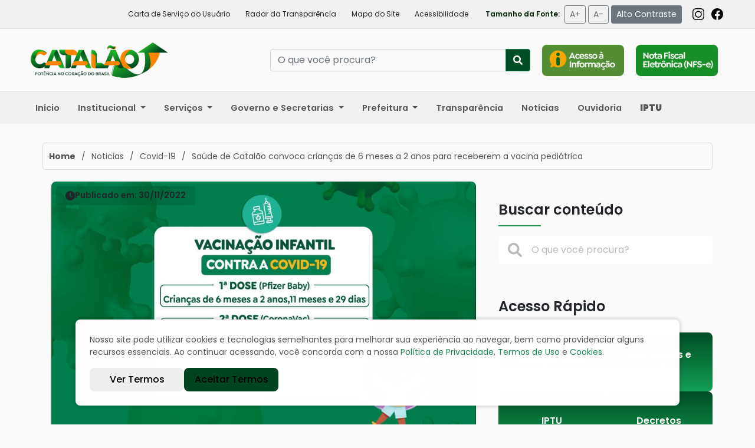

--- FILE ---
content_type: text/html; charset=UTF-8
request_url: https://www.catalao.go.gov.br/noticias/covid-19/saude-de-catalao-convoca-criancas-de-6-meses-a-2-anos-para-receberem-a-vacina-pediatrica
body_size: 39692
content:
<!DOCTYPE html><html lang=pt-br><head><meta charset=UTF-8><meta content="width=device-width, initial-scale=1.0" name=viewport><meta content=#039588 name=theme-color><meta content="Portal Catalão Internet Service" name=author><meta content="Portal de informações da Prefeitura Municipal de Catalão" name=description><link href=https://www.catalao.go.gov.br/storage/images/default/d17115c3fbfae2b1c6e12120d4dfe50a.png rel=icon sizes=192x192><link href=https://www.catalao.go.gov.br/storage/images/default/d17115c3fbfae2b1c6e12120d4dfe50a.png rel="shortcut icon"><link href=/build/805.071590f9.css rel=stylesheet><link href=/build/app.4df08ada.css rel=stylesheet><link href=/build/front.9a9ef50e.css rel=stylesheet><link href=/build/560.b648c250.css rel=stylesheet><title>Saúde de Catalão convoca crianças de 6 meses a 2 anos para receberem a vacina pediátrica - Prefeitura Municipal de Catalão</title><script async src="https://www.googletagmanager.com/gtag/js?id=G-7YV44VVS2F"></script><script>window.dataLayer = window.dataLayer || [];
  function gtag(){dataLayer.push(arguments);}
  gtag('js', new Date());

  gtag('config', 'G-7YV44VVS2F');</script> <body><nav class="bg-light border-bottom d-lg-block d-none navbar navbar-expand-lg top"><div class="align-items-center container d-flex justify-content-end"><div class="align-items-center d-flex flex-column flex-md-row"><a class="btn text-center text-dark" href=" https://catalao.go.gov.br/transparencia/ouvidoria/carta-servico-ao-usuario">Carta de Serviço ao Usuário</a> <a class="btn text-center text-dark" href=https://radardatransparencia.atricon.org.br/radar-da-transparencia-publica.html>Radar da Transparência</a> <a class="bt-link btn text-center text-dark" href=/mapa-do-site>Mapa do Site</a> <a class="btn text-center text-dark" href=/teclas-de-atalho>Acessibilidade</a> <div class="align-items-center d-flex ms-3"><span class=me-2>Tamanho da Fonte:</span> <button class="btn btn-outline-secondary btn-sm increase-font me-1">A+</button> <button class="btn btn-outline-secondary btn-sm decrease-font me-1">A-</button> <button class="btn btn-outline-secondary btn-sm btn-theme me-2" style="background: #6c757d; color: white;">Alto Contraste</button> <a class=ms-2 href=https://www.instagram.com/prefeituradecatalaogo/ target=_blank><svg xmlns=http://www.w3.org/2000/svg fill=#000000 height=24 viewbox="0 0 24 24" width=24><path d="M7.75 2h8.5A5.75 5.75 0 0 1 22 7.75v8.5A5.75 5.75 0 0 1 16.25 22h-8.5A5.75 5.75 0 0 1 2 16.25v-8.5A5.75 5.75 0 0 1 7.75 2zm0 1.5A4.25 4.25 0 0 0 3.5 7.75v8.5A4.25 4.25 0 0 0 7.75 20.5h8.5a4.25 4.25 0 0 0 4.25-4.25v-8.5A4.25 4.25 0 0 0 16.25 3.5h-8.5zm4.25 3a5.75 5.75 0 1 1 0 11.5 5.75 5.75 0 0 1 0-11.5zm0 1.5a4.25 4.25 0 1 0 0 8.5 4.25 4.25 0 0 0 0-8.5zm5.5-.75a.75.75 0 1 1 0 1.5.75.75 0 0 1 0-1.5z"></path> </svg> </a> <a class=ms-2 href=https://www.facebook.com/prefeituracatalao/ target=_blank><svg xmlns=http://www.w3.org/2000/svg fill=#000000 height=24 viewbox="0 0 24 24" width=24><path d="M22 12c0-5.523-4.477-10-10-10S2 6.477 2 12c0 5.005 3.657 9.128 8.438 9.878v-6.988H7.898v-2.89h2.54V9.845c0-2.506 1.492-3.89 3.777-3.89 1.094 0 2.238.195 2.238.195v2.46h-1.26c-1.243 0-1.63.771-1.63 1.562v1.878h2.773l-.443 2.89h-2.33v6.988C18.343 21.128 22 17.005 22 12"></path> </svg> </a></div></div> </div> </nav> <div class="border-bottom py-3 white"><div class="align-items-center container d-flex justify-content-between logo"><a class=navbar-brand href=#><img alt="Logo Catalão" src=https://catalao.go.gov.br/storage/images/default/5f226db4b7dc3791ddcba2e769b4e045.png style="height: 60px; "> </a> <form action=/busca class="d-lg-flex d-none justify-content-end w-50" method=get role=search><div class="input-group w-75"><input class=form-control name=s placeholder="O que você procura?" type=search value=""> <button class="btn btn-success" type=submit><i class="fa-search icon"></i> </button></div> </form> <div class="d-flex flex-row"><a href=https://catalao.go.gov.br/transparencia/ouvidoria/><img alt=Info class="btn_header hide-mobile" src=/images/info.png></a> <a href=https://catalao.prodataweb.inf.br/sig/index-nfe.html><img alt=NF class="btn_header hide-mobile" src=/images/nf.png></a></div></div> </div> <nav class="bg-light menu navbar navbar-expand-lg navbar-light"><div class=container><div class="align-items-center d-flex"><button aria-controls=navbarNav aria-expanded=false aria-label="Toggle navigation" class="collapsed me-3 navbar-toggler" data-bs-target=#navbarNav data-bs-toggle=collapse type=button><span class=navbar-toggler-icon></span> <small style="font-size: 12px">MENU</small></button> <form class="d-flex d-lg-none justify-content-end" role=search><input aria-label=Search class="form-control form-control-sm" placeholder=Buscar type=search> <button class="btn btn-sm btn-success ms-1" type=submit><i class="fa-search icon"></i> </button></form></div> <div class="collapse navbar-collapse" id=navbarNav><ul class="navbar-nav text-center text-lg-start w-100"><li class=nav-item><a class="active nav-link" href=https://catalao.go.gov.br/>Início</a> <li class="dropdown nav-item"><a aria-expanded=false class="dropdown-toggle nav-link" data-bs-toggle=dropdown href=# id=institucionalDropdown role=button> Institucional </a> <ul aria-labelledby=institucionalDropdown class=dropdown-menu><li><a class=dropdown-item href=/sobre-a-cidade>Sobre a cidade</a> <li><a class=dropdown-item href=/dados-ibge>Dados IBGE</a> <li><a class=dropdown-item href=/noticias/trabalho-e-renda>Vagas de Empregos</a></ul> <li class="dropdown nav-item"><a aria-expanded=false class="dropdown-toggle nav-link" data-bs-toggle=dropdown href=# id=servicosDropdown role=button> Serviços </a> <ul aria-labelledby=servicosDropdown class=dropdown-menu><li><a class=dropdown-item href=/certidoes-negativas>Certidões Negativas</a> <li><a class=dropdown-item href=https://catalao1.websiteseguro.com/contribuinte/>Cadastro de Contribuinte</a> <li><a class=dropdown-item href=/cadastro-de-fornecedor>Cadastro de Fornecedores</a> <li><a class=dropdown-item href=/noticias/acordos-comunicados-e-termos>Comunicados e Termos</a> <li><a class=dropdown-item href=https://catalao.prodataweb.inf.br/sig/app.html#/servicosonline/nfe-denuncia-fiscal target=_blank>Denuncia Fiscal</a> <li><a class=dropdown-item href=https://catalao.prodataweb.inf.br/sig/app.html#/servicosonline/debito-contribuinteu target=_blank>Débito do contribuinte</a> <li><a class=dropdown-item href=https://catalao.prodataweb.inf.br/sig/app.html#/servicosonline/debito-imovel target=_blank>Débito do imóvel</a> <li><a class=dropdown-item href=https://catalao.go.gov.br/transparencia/legislacao/leis/2214 target=_blank>ITR - Valor Terra Nua</a> <li><a class=dropdown-item href=https://catalao.prodataweb.inf.br/sig/app.html#/servicosonline/debito-contribuinte target=_blank>IPTU</a> <li><a class=dropdown-item href=https://catalao.prodataweb.inf.br/sig/index-nfe.html target=_blank>Nota Fiscal Eletrônica</a> <li><a class=dropdown-item href=/transparencia/ouvidoria>Ouvidoria</a> <li><a class=dropdown-item href=https://catalao.prodataweb.inf.br/sig/app.html#/servicosonline/portal-servidor target=_blank>Portal do Servidor</a> <li><a class=dropdown-item href=https://catalao.prodataweb.inf.br/sig/app.html#/servicosonline/index target=_blank>Serviços Online</a> <li><a class=dropdown-item href=sala-do-empreendedor>Sala do Empreendedor</a> <li><a class=dropdown-item href=telefones-uteis target=_blank>Telefones Úteis</a></ul> <li class="dropdown nav-item"><a aria-expanded=false class="dropdown-toggle nav-link" data-bs-toggle=dropdown href=# id=institucionalDropdown role=button> Governo e Secretarias </a> <ul aria-labelledby=institucionalDropdown class=dropdown-menu><li><a class=dropdown-item href=/prefeito>Prefeito</a> <li><a class=dropdown-item href=/vice-prefeito>Vice-Prefeito</a> <li><a class=dropdown-item href=/acao-social>Ação Social</a> <li><a class=dropdown-item href=/secretaria-de-administracao>Administração</a> <li><a class=dropdown-item href=/secretaria-de-agricultura>Agricultura</a> <li><a class=dropdown-item href=/secretaria-de-ciencia-e-Tecnologia>Ciência e Tecnologia</a> <li><a class=dropdown-item href=/compras>Compras</a> <li><a class=dropdown-item href=/secretaria-de-comunicacao>Comunicação</a> <li><a class=dropdown-item href=/controladoria-geral-do-municipio>Controladoria Geral do Município</a> <li class=dropdown-submenu><a class="dropdown-item dropdown-toggle" href=#>Cultura</a> <ul class=dropdown-menu><li><a class=dropdown-item href=https://cultura.catalao.go.gov.br/#institucional target=_blank>A Secretaria</a> <li><a class=dropdown-item href=https://cultura.catalao.go.gov.br/#fundacao target=_blank>Fundação Maria Das Dores Campos</a> <li><a class=dropdown-item href=https://cultura.catalao.go.gov.br/#museu target=_blank>Museu</a> <li><a class=dropdown-item href=https://cultura.catalao.go.gov.br/#ceu-artes>Ceo das Artes</a> <li><a class=dropdown-item href=https://cultura.catalao.go.gov.br/#ceu-artes target=_blank>Arquivo Histórico Digital</a> <li><a class=dropdown-item href=https://arquivohistoricodigitalcatalao.com/ target=_blank>Editais</a></ul> <li><a class=dropdown-item href=/secretaria-de-educacao>Educação</a> <li><a class=dropdown-item href=/secretaria-de-engenharia-e-producao>Engenharia e Produção</a> <li><a class=dropdown-item href=/secretaria-de-esporte-e-lazer>Esporte e Lazer</a> <li><a class=dropdown-item href=/secretaria-de-financas>Finanças</a> <li><a class=dropdown-item href=/gabinete>Gabinete</a> <li><a class=dropdown-item href=/secretaria-de-governo>Governo</a> <li><a class=dropdown-item href=/secretaria-de-habitacao>Habitação</a> <li><a class=dropdown-item href=/ipasc>Ipasc</a> <li><a class=dropdown-item href=/secretaria-de-industria-comercio-e-turismo>Industria, Comércio e Turismo</a> <li class=dropdown-submenu><a class="dropdown-item dropdown-toggle" href=#>Meio Ambiente</a> <ul class=dropdown-menu><li><a class=dropdown-item href=/aterro-sanitario>Aterro Sanitário</a> <li><a class=dropdown-item href=/meio-ambiente>Sobre a Secretaria</a> <li><a class=dropdown-item href="https://semmac.catalao.go.gov.br/sgp/index.php?class=fcadDenuncia">Denúncias</a> <li><a class=dropdown-item href=https://semmac.catalao.go.gov.br/legislacao.php>Legislação</a></ul> <li><a class=dropdown-item href=/secretaria-de-obras>Obras</a> <li><a class=dropdown-item href=/procon>Procon</a> <li><a class=dropdown-item href=/procuradoria-do-municipio>Procuradoria do Município</a> <li><a class=dropdown-item href=/superintendencia-de-transito>SMTC</a> <li class=dropdown-submenu><a class="dropdown-item dropdown-toggle" href=#>Sae</a> <ul class=dropdown-menu><li><a class=dropdown-item href=/superintendencia-de-agua-e-esgoto>Sobre a Sae</a> <li><a class=dropdown-item href=https://saecatalao.com.br/>2ª Via</a> <li><a class=dropdown-item href=https://saecatalao.com.br/>Canais de Atendimento</a></ul> <li class=dropdown-submenu><a class="dropdown-item dropdown-toggle" href=#>Saúde</a> <ul class=dropdown-menu><li><a class=dropdown-item href=/secretaria-de-saude>Sobre a Secretaria</a> <li><a class=dropdown-item href=/farmacia-municipal>Assistência Farmacêutica</a> <li><a class=dropdown-item href=/centro-de-pediatria>Centro de Pediatria</a> <li><a class=dropdown-item href=/conselho-municipal-de-saude>Conselho Municipal de Saúde</a> <li><a class=dropdown-item href=/comissao-de-avaliacao-de-projetos>Comissão de Avaliação de Projetos</a> <li><a class=dropdown-item href=https://prosaudecatalao.go.gov.br/>Pró Saúde</a></ul> <li><a class=dropdown-item href=/trabalho-e-renda>Trabalho e Renda</a> <li><a class=dropdown-item href=/secretaria-de-transportes-e-infraestrutura>Transportes e Infraestrutura</a> <li><a class=dropdown-item href=/secretaria-municipal-de-acao-urbana>Secretaria Municipal de Ação Urbana</a></ul> <li class="dropdown nav-item"><a aria-expanded=false class="dropdown-toggle nav-link" data-bs-toggle=dropdown href=# id=institucionalDropdown role=button> Prefeitura </a> <ul aria-labelledby=institucionalDropdown class=dropdown-menu><li><a class=dropdown-item href=/avisos/ata-de-sessao>Ata de Sessão</a> <li><a class=dropdown-item href=/avisos/comunicados>Comunicados</a> <li><a class=dropdown-item href=https://catalao.go.gov.br/transparencia/legislacao/decretos>Decretos</a> <li><a class=dropdown-item href=avisos/edital-de-chamamento-publico>Edital de Chamamento Público</a> <li><a class=dropdown-item href=avisos/Edital-de-Notificacao-de-Lancamento>Edital de notificação de lançamento</a> <li><a class=dropdown-item href=https://catalao.go.gov.br/transparencia/legislacao/leis>Leis Municipais</a> <li><a class=dropdown-item href=/parcerias-publico-privadas-ppp>Parcerias Público-Privadas (PPP)</a> <li><a class=dropdown-item href=/avisos/termo-de-constatacao>Termo de Constatação</a> <li><a class=dropdown-item href=/avisos/termo-de-convenio>Termo de Convênio</a> <li><a class=dropdown-item href=/avisos/termo-de-Intimacao>Termo de Intimação</a> <li><a class=dropdown-item href=avisos/termo-de-notificacao%20>Termo de Notíficação</a> <li><a class=dropdown-item href=/avisos/termo-fomento>Termo Fomento</a> </ul> <li class=nav-item><a class=nav-link href=/transparencia>Transparência</a> <li class=nav-item><a class=nav-link href=/noticias>Notícias</a> <li class=nav-item><a class=nav-link href=/transparencia/ouvidoria>Ouvidoria</a> <li class=nav-item><a class=nav-link href=https://sig.catalao.go.gov.br/sig/app.html#/servicosonline/debito-contribuinte target=_blank><strong>IPTU</strong></a></ul> </div></div> </nav> <script>document.addEventListener("DOMContentLoaded", function () {
        // Ativa submenus ao passar o mouse
        var dropdownSubmenus = document.querySelectorAll(".dropdown-submenu");
        dropdownSubmenus.forEach(function (submenu) {
            submenu.addEventListener("mouseenter", function () {
                let dropdownMenu = submenu.querySelector(".dropdown-menu");
                dropdownMenu.classList.add("show");
            });
            submenu.addEventListener("mouseleave", function () {
                let dropdownMenu = submenu.querySelector(".dropdown-menu");
                dropdownMenu.classList.remove("show");
            });
        });
    });</script> <div class="container news-content"><ol class=breadcrumb id=wo-breadcrumbs itemscope itemtype=http://schema.org/BreadcrumbList><li itemprop=itemListElement itemscope itemtype=http://schema.org/ListItem><a href=/ itemprop=item><span itemprop=name>Home</span></a><meta content=1 itemprop=position><span class=separator>/</span><li itemprop=itemListElement itemscope itemtype=http://schema.org/ListItem><a href=/noticias itemprop=item><span itemprop=name>Noticias</span></a><meta content=2 itemprop=position><span class=separator>/</span><li itemprop=itemListElement itemscope itemtype=http://schema.org/ListItem><a href=/noticias/covid-19 itemprop=item><span itemprop=name>Covid-19</span></a><meta content=3 itemprop=position><span class=separator>/</span><li itemprop=itemListElement itemscope itemtype=http://schema.org/ListItem><span itemprop=name>Saúde de Catalão convoca crianças de 6 meses a 2 anos para receberem a vacina pediátrica</span><meta content=/noticias/covid-19/saude-de-catalao-convoca-criancas-de-6-meses-a-2-anos-para-receberem-a-vacina-pediatrica itemprop=item><meta content=4 itemprop=position></ol> <div class=row><div class=col-md-8><div class=news-content-view><div class="d-flex justify-content-center w-100"><div class=content-image><img alt="Saúde de Catalão convoca crianças de 6 meses a 2 anos para receberem a vacina pediátrica" src=/storage/publications/2f0bea36b644a2daeaf3f772e7142982.jpg> <span class=created-at><i class="fa-clock icon"></i> Publicado em: 30/11/2022 </span></div> </div> <hr> <h2 class=news-title>Saúde de Catalão convoca crianças de 6 meses a 2 anos para receberem a vacina pediátrica</h2> <p class=news-subtitle>A vacina estará disponível a partir desta quinta-feira (01), exclusivamente no Centro Integrado da Mulher, das 08h30 às 11h e das 13h às 15h. <div class=btn_wrap><span>Compartilhar</span> <div class=container-icons><a href="https://www.facebook.com/search/top?q=prefeitura%20de%20catal%C3%A3o" target=_blank><i class="fa-facebook icon"></i> </a> <a href=https://www.instagram.com/prefeituradecatalaogo/ target=_blank><i class="fa-instagram icon"></i> </a> <a href=https://twitter.com/naboadirecao target=_blank><i class="fa-twitter icon"></i> </a> <a href=https://www.linkedin.com/company/prefeitura-municipal-de-catal%C3%A3o/ target=_blank><i class="fa-linkedin icon"></i> </a></div></div> <hr> <div class="mt-5 news-content-complete"><p>A Prefeitura de Catalão, por meio da Secretaria Municipal de Saúde dará continuidade nesta quinta-feira (01), na vacinação contra Covid-19 em <strong>crianças de seis meses a dois anos de idade (2 anos, 11 meses e 29 dias)</strong>, <strong>com ou sem comorbidades</strong>. Para este grupo, o imunizante disponível e autorizado pela Agência Nacional de Vigilância Sanitária (Anvisa) é o da Pfizer-BioNTech (Pfizer Baby). <p>A vacina estará disponível, a partir desta data, exclusivamente no Centro Integrado da Mulher, das 08h30 às 11h e das 13h às 15h. <p>O Ministério da Saúde (MS) recomenda que as vacinas contra a Covid-19 sejam administradas simultaneamente com os imunizantes do calendário vacinal ou em qualquer intervalo na faixa etária de seis meses de idade ou mais. <p>Vale ressaltar que, nesta quinta (01) e sexta (02), também está programada a aplicação da segunda dose da Coronavac em crianças de 3 a 11 anos de idade. A vacinação acontecerá no mesmo horário e local (Centro Integrado da Mulher – localizado ao lado do Hospital Materno Infantil). <p><strong>Documentação</strong> – No momento da vacinação, será necessário apresentar um documento oficial com foto ou certidão de nascimento da criança, cartão SUS e laudo médico comprovando comorbidade – este ficará retido e arquivado no ato da vacina. <p><strong>Quais comorbidades</strong> – São consideradas comorbidades para o público infantil pelo Ministério da Saúde: diabetes mellitus; pneumopatias crônicas graves; Hipertensão Arterial Resistente (HAR); hipertensão arterial estágio 3; hipertensão arterial estágios 1 e 2 como lesão em órgão-alvo; insuficiência cardíaca (IC); cor-pulmonale e hipertensão pulmonar; cardiopatia hipertensa; síndromes coronarianas; valvopatias; miocardiopatias e pericardiopatias; doenças da aorta, do grandes vasos e fístulas arteriovenosas; arritmias cardíacas; cardiopatias congênita no adulto; próteses valvares e dispositivos cardíacos implantados; doenças neurológicas crônicas; doença renal crônica; imunocomprometidos; hemoglobinopatias graves; obesidade mórbida; síndrome de down; e cirrose hepática. <p>Lembrando que crianças com comorbidades também poderão receber o imunizante. <p>SECOM – Prefeitura de Catalão</div></div> <hr> <span class="d-block mb-3 mt-4 news-content-title">Notícias Relacionadas</span> <div class="swiper swiper-related-news"><div class=swiper-wrapper><div class=swiper-slide><a href=/noticias/covid-19/campanha-de-vacinacao-bivalente-contra-a-covid-19-continua-em-catalao><div class=new-card><div class=card-header><img alt="Campanha de vacinação bivalente contra a covid-19 continua em Catalão" src=/storage/publications/88cc6e586a16820d07e36a3a2fd6508c.jpg> </div> <div class=card-body><h4>Campanha de vacinação bivalente contra a covid-19 continua em Catalão</h4> <p>A aplicação das doses está acontecendo no Centro Integrado de Infectologia e Imunização Profº João Martins Teixeira, que fica situado na Av. Vinte de Agosto (ao lado do SAMU).</div></div> </a> </div> <div class=swiper-slide><a href=/noticias/covid-19/campanha-de-vacinacao-bivalente-contra-a-covid-19-comeca-em-catalao><div class=new-card><div class=card-header><img alt="Campanha de vacinação bivalente contra a covid-19 começa em Catalão" src=/storage/publications/f3d6a08504fa64d071a7563288aa71d4.jpg> </div> <div class=card-body><h4>Campanha de vacinação bivalente contra a covid-19 começa em Catalão</h4> <p>A aplicação das doses acontecerá na próxima segunda-feira (27), no Centro Integrado de Infectologia e Imunização (ao lado do SAMU).</div></div> </a> </div> <div class=swiper-slide><a href=/noticias/covid-19/saude-de-catalao-convoca-criancas-de-6-meses-a-2-anos-para-receberem-a-vacina-pediatrica><div class=new-card><div class=card-header><img alt="Saúde de Catalão convoca crianças de 6 meses a 2 anos para receberem a vacina pediátrica" src=/storage/publications/2f0bea36b644a2daeaf3f772e7142982.jpg> </div> <div class=card-body><h4>Saúde de Catalão convoca crianças de 6 meses a 2 anos para receberem a vacina pediátrica</h4> <p>A vacina estará disponível a partir desta quinta-feira (01), exclusivamente no Centro Integrado da Mulher, das 08h30 às 11h e das 13h às 15h.</div></div> </a> </div> <div class=swiper-slide><a href=/noticias/covid-19/vacinacao-da-covid-19-em-catalao-190922102140><div class=new-card><div class=card-header><img alt="Vacinação da Covid-19 em catalão" src=/storage/publications/78b3fa40dd8f4e9100b174f1cf5d8d8b.jpg> </div> <div class=card-body><h4>Vacinação da Covid-19 em catalão</h4> <p>As vacinas estão sendo ofertadas exclusivamente no Centro Integrado da Mulher (CIM).</div></div> </a> </div> <div class=swiper-slide><a href=/noticias/covid-19/saude-convoca-pessoas-imunossuprimidas-para-receberem-a-dose-reforco-5a-dose-250822125420><div class=new-card><div class=card-header><img alt="Saúde convoca pessoas imunossuprimidas para receberem a dose reforço (5ª dose)" src=/storage/publications/d131b8442cd46e26d4ecfd5cdcd7bec4.jpg> </div> <div class=card-body><h4>Saúde convoca pessoas imunossuprimidas para receberem a dose reforço (5ª dose)</h4> <p>Aplicação será nesta quinta-feira (26).</div></div> </a> </div> <div class=swiper-slide><a href=/noticias/covid-19/saude-convoca-pessoas-de-30-anos-ou-mais-profissionais-de-saude-e-imunossuprimidos-para-receberem-a-4a-dose-250822125335><div class=new-card><div class=card-header><img alt="Saúde convoca pessoas de 30 anos ou mais, profissionais de saúde e imunossuprimidos para receberem a 4ª dose" src=/storage/publications/50e74d70a6e94a80ea07e950fbd83e77.jpg> </div> <div class=card-body><h4>Saúde convoca pessoas de 30 anos ou mais, profissionais de saúde e imunossuprimidos para receberem a 4ª dose</h4> <p>Aplicação será nesta sexta-feira (26).</div></div> </a> </div> <div class=swiper-slide><a href=/noticias/covid-19/saude-convoca-pessoas-de-12-anos-ou-mais-para-receberem-a-terceira-dose-250822125244><div class=new-card><div class=card-header><img alt="Saúde convoca pessoas de 12 anos ou mais para receberem a Terceira Dose" src=/storage/publications/1804f2ca05a9a6b27a4abb08f4a344a4.jpg> </div> <div class=card-body><h4>Saúde convoca pessoas de 12 anos ou mais para receberem a Terceira Dose</h4> <p>A aplicação será nesta sexta-feira (26).</div></div> </a> </div> <div class=swiper-slide><a href=/noticias/covid-19/saude-convoca-criancas-de-3-a-11-anos-para-receberem-a-2a-dose-da-vacina-pediatrica-250822125144><div class=new-card><div class=card-header><img alt="Saúde convoca crianças de 3 a 11 anos para receberem a 2ª dose da vacina pediátrica" src=/storage/publications/114e19f671ed57591282fbd88242840d.jpg> </div> <div class=card-body><h4>Saúde convoca crianças de 3 a 11 anos para receberem a 2ª dose da vacina pediátrica</h4> <p>A aplicação será nesta sexta-feira (26).</div></div> </a> </div> <div class=swiper-slide><a href=/noticias/covid-19/saude-convoca-criancas-de-3-a-11-anos-para-receberem-a-vacina-pediatrica-250822110942><div class=new-card><div class=card-header><img alt="Saúde convoca crianças de 3 a 11 anos para receberem a vacina pediátrica" src=/storage/publications/3b99babf5809c58097bcefe654ab3519.jpg> </div> <div class=card-body><h4>Saúde convoca crianças de 3 a 11 anos para receberem a vacina pediátrica</h4> <p>A aplicação será nesta sexta feira (26).</div></div> </a> </div> <div class=swiper-slide><a href=/noticias/covid-19/saude-convoca-pessoas-imunossuprimidas-para-receberem-a-dose-reforco-5a-dose-240822165305><div class=new-card><div class=card-header><img alt="Saúde convoca pessoas imunossuprimidas para receberem a dose reforço (5ª dose)" src=/storage/publications/fb8d18f373371a27ddddb35edc9428f7.jpg> </div> <div class=card-body><h4>Saúde convoca pessoas imunossuprimidas para receberem a dose reforço (5ª dose)</h4> <p>Aplicação será nesta quinta-feira (25).</div></div> </a> </div> <div class=swiper-slide><a href=/noticias/covid-19/saude-convoca-pessoas-de-30-anos-ou-mais-profissionais-de-saude-e-imunossuprimidos-para-receberem-a-4a-dose-240822165205><div class=new-card><div class=card-header><img alt="Saúde convoca pessoas de 30 anos ou mais, profissionais de saúde e imunossuprimidos para receberem a 4ª dose" src=/storage/publications/62fb3494f122d9fb7385ac95c726ea97.jpg> </div> <div class=card-body><h4>Saúde convoca pessoas de 30 anos ou mais, profissionais de saúde e imunossuprimidos para receberem a 4ª dose</h4> <p>Aplicação será nesta quinta-feira (25).</div></div> </a> </div> <div class=swiper-slide><a href=/noticias/covid-19/saude-convoca-pessoas-de-12-anos-ou-mais-para-receberem-a-terceira-dose-240822165053><div class=new-card><div class=card-header><img alt="Saúde convoca pessoas de 12 anos ou mais para receberem a Terceira Dose" src=/storage/publications/827e758fe1c6ec90af87ac1db95aa2f4.jpg> </div> <div class=card-body><h4>Saúde convoca pessoas de 12 anos ou mais para receberem a Terceira Dose</h4> <p>A aplicação será nesta quinta-feira (25).</div></div> </a> </div> <div class=swiper-slide><a href=/noticias/covid-19/saude-convoca-criancas-de-3-a-11-anos-para-receberem-a-2a-dose-da-vacina-pediatrica-240822164916><div class=new-card><div class=card-header><img alt="Saúde convoca crianças de 3 a 11 anos para receberem a 2ª dose da vacina pediátrica" src=/storage/publications/52f4d23cf8fe988533d7da4418ea5f86.jpg> </div> <div class=card-body><h4>Saúde convoca crianças de 3 a 11 anos para receberem a 2ª dose da vacina pediátrica</h4> <p>A aplicação será nesta quinta-feira (25).</div></div> </a> </div> <div class=swiper-slide><a href=/noticias/covid-19/saude-convoca-criancas-de-3-a-11-anos-para-receberem-a-vacina-pediatrica-240822164813><div class=new-card><div class=card-header><img alt="Saúde convoca crianças de 3 a 11 anos para receberem a vacina pediátrica" src=/storage/publications/e827bb265063c2c661f208b5a1de4f22.jpg> </div> <div class=card-body><h4>Saúde convoca crianças de 3 a 11 anos para receberem a vacina pediátrica</h4> <p>A aplicação será nesta quinta- feira (25).</div></div> </a> </div> <div class=swiper-slide><a href=/noticias/covid-19/saude-convoca-criancas-de-3-a-11-anos-para-receberem-a-2a-dose-da-vacina-pediatrica-a-aplicacao-sera-nesta-terca-feira-2308><div class=new-card><div class=card-header><img alt="Saúde convoca crianças de 3 a 11 anos para receberem a 2ª dose da vacina pediátrica  A aplicação será nesta terça-feira (23/08)." src=/storage/publications/539b18b99b04c3b485f95c3f05a4437b.jpg> </div> <div class=card-body><h4>Saúde convoca crianças de 3 a 11 anos para receberem a 2ª dose da vacina pediátrica A aplicação será nesta terça-feira (23/08).</h4> <p>A aplicação será nesta terça-feira (23/08).</div></div> </a> </div> <div class=swiper-slide><a href=/noticias/covid-19/saude-convoca-pessoas-imunossuprimidas-para-receberem-a-dose-reforco-5a-dose-220822161409><div class=new-card><div class=card-header><img alt="Saúde convoca pessoas imunossuprimidas para receberem a dose reforço (5ª dose)" src=/storage/publications/243c2157760111ee694ed37957933a9c.jpg> </div> <div class=card-body><h4>Saúde convoca pessoas imunossuprimidas para receberem a dose reforço (5ª dose)</h4> <p>Aplicação será nesta terça-feira (23).</div></div> </a> </div> <div class=swiper-slide><a href=/noticias/covid-19/saude-convoca-pessoas-de-30-anos-ou-mais-profissionais-de-saude-e-imunossuprimidos-para-receberem-a-4a-dose-220822161312><div class=new-card><div class=card-header><img alt="Saúde convoca pessoas de 30 anos ou mais, profissionais de saúde e imunossuprimidos para receberem a 4ª dose" src=/storage/publications/cda0ae9fbf45c3036fad4117a76c7321.jpg> </div> <div class=card-body><h4>Saúde convoca pessoas de 30 anos ou mais, profissionais de saúde e imunossuprimidos para receberem a 4ª dose</h4> <p>Aplicação será nesta terça-feira (23).</div></div> </a> </div> <div class=swiper-slide><a href=/noticias/covid-19/saude-convoca-pessoas-de-12-anos-ou-mais-para-receberem-a-terceira-dose-220822161212><div class=new-card><div class=card-header><img alt="Saúde convoca pessoas de 12 anos ou mais para receberem a Terceira Dose" src=/storage/publications/fe06a26cf38ead4b130ec0b469084207.jpg> </div> <div class=card-body><h4>Saúde convoca pessoas de 12 anos ou mais para receberem a Terceira Dose</h4> <p>A aplicação será nesta terça-feira (23/08).</div></div> </a> </div> <div class=swiper-slide><a href=/noticias/covid-19/saude-convoca-criancas-de-3-a-11-anos-para-receberem-a-vacina-pediatrica-220822161107><div class=new-card><div class=card-header><img alt="Saúde convoca crianças de 3 a 11 anos para receberem a vacina pediátrica" src=/storage/publications/32f586170efe47c98305b084528ec476.jpg> </div> <div class=card-body><h4>Saúde convoca crianças de 3 a 11 anos para receberem a vacina pediátrica</h4> <p>A aplicação será nesta terça-feira (23/08).</div></div> </a> </div> <div class=swiper-slide><a href=/noticias/covid-19/saude-convoca-pessoas-de-30-anos-ou-mais-profissionais-de-saude-e-imunossuprimidos-para-receberem-a-4a-dose-170822165756><div class=new-card><div class=card-header><img alt="Saúde convoca pessoas de 30 anos ou mais, profissionais de saúde e imunossuprimidos para receberem a 4ª dose." src=/storage/publications/d6197514af4d4d5de3d82afdbc864e80.png> </div> <div class=card-body><h4>Saúde convoca pessoas de 30 anos ou mais, profissionais de saúde e imunossuprimidos para receberem a 4ª dose.</h4> <p>Aplicação será nesta quinta-feira (18).</div></div> </a> </div></div> <div class=swiper-button-prev></div> <div class=swiper-button-next></div></div></div> <div class="col-md-4 ps-ml-5"><div class=hide-mobile><span class="d-block mb-3 news-content-title">Buscar conteúdo</span> <form action=/busca class="d-lg-flex d-none input-search" method=get><i class="fa-search icon"></i> <input name=s placeholder="O que você procura?" type=text></form> <span class="d-block mt-4 news-content-title">Acesso Rápido</span> <ul class="d-flex flex-md-column flex-wrap flex-xl-row gap-3 mt-3 quick-acess-list"><li><a class=card-link href=/transparencia>Transparência</a> <li><a class=card-link href=/telefones-uteis>Secretarias e Orgãos</a> <li><a class=card-link href=https://catalao.prodataweb.inf.br/sig/app.html#/servicosonline/debito-contribuinte>IPTU</a> <li><a class=card-link href=transparencia/legislacao/decretos>Decretos</a> <li><a class=card-link href=/noticias/trabalho-e-rendas>Vagas de Empregos</a> <li><a class=card-link href=/plano-diretor>Plano Diretor</a> <li><a class=card-link href=transparencia/ouvidoria>Ouvidoria</a> <li><a class=card-link href=/telefones-uteis>Telefones úteis</a> </ul> <span class="d-block mt-4 news-content-title">Categorias</span> <ul class="list-categories mt-4 news-content-list"><li><a class=category-link href=/noticias/acao-social>Ação social</a> <li><a class=category-link href=/noticias/acordos-comunicados-e-termos>Acordos, comunicados e termos</a> <li><a class=category-link href=/noticias/agricultura>Agricultura</a> <li><a class=category-link href=/noticias/chamamento-publico>Chamamento público</a> <li><a class=category-link href=/noticias/cidade>Cidade</a> <li><a class=category-link href=/noticias/ciencia-e-tecnologia>Ciência e tecnologia</a> <li><a class=category-link href=/noticias/concursos>Concursos</a> <li><a class=category-link href=/noticias/convocacoes>Convocações</a> <li><a class=category-link href=/noticias/covid-19>Covid-19</a> <li><a class=category-link href=/noticias/cultura>Cultura</a> <li><a class=category-link href=/noticias/educacao>Educação</a> <li><a class=category-link href=/noticias/engenharia-de-producao>Engenharia de produção</a> <li><a class=category-link href=/noticias/esporte-e-lazer>Esporte e lazer</a> <li><a class=category-link href=/noticias/financas>Finanças</a> <li><a class=category-link href=/noticias/fundacao-cultural>Fundação cultural</a> <li><a class=category-link href=/noticias/habitacao>Habitação</a> <li><a class=category-link href=/noticias/industria-e-comercio>Indústria e comércio</a> <li><a class=category-link href=/noticias/ipasc>Ipasc</a> <li><a class=category-link href=/noticias/meio-ambiente>Meio ambiente</a> <li><a class=category-link href=/noticias/obras>Obras</a> <li><a class=category-link href=/noticias/prefeitura>Prefeitura</a> <li><a class=category-link href=/noticias/processo-seletivo>Processo seletivo</a> <li><a class=category-link href=/noticias/procon>Procon</a> <li><a class=category-link href=/noticias/procuradoria>Procuradoria</a> <li><a class=category-link href=/noticias/regulacao>Regulação</a> <li><a class=category-link href=/noticias/sae>Sae</a> <li><a class=category-link href=/noticias/saude>Saúde</a> <li><a class=category-link href=/noticias/trabalho-e-renda>Trabalho e renda</a> <li><a class=category-link href=/noticias/transito>Trânsito</a> <li><a class=category-link href=/noticias/transportes-e-infraestrutura>Transportes e infraestrutura</a> <li><a class=category-link href=/noticias/videos>Vídeos</a> </ul> <br><br> </div> </div></div></div> <footer class="bg-light pb-4 pt-4" id=footer><div class=container><div class=row><div class="col-lg-3 col-md-6 mb-4"><h5>Sites úteis</h5> <ul class=list-unstyled><li><a href=https://www.equatorialenergia.com.br/ style="border: solid 1px var(--darkgreen); border-radius: 4px; padding: 2px">Equatorial</a> <li><a href=https://saecatalao.com.br/ style="border: solid 1px var(--darkgreen); border-radius: 4px; padding: 2px">SAE</a> <li><a href=https://camaracatalao.go.gov.br style="border: solid 1px var(--darkgreen); border-radius: 4px; padding: 2px">Câmara de Vereadores</a> <li><a href=https://webmail.catalao.go.gov.br/ style="border: solid 1px var(--darkgreen); border-radius: 4px; padding: 2px" target=_blank>Webmail</a> </ul> <div class="d-flex social-icons"><a class=me-4 href=https://www.instagram.com/prefeituradecatalaogo/><i class="fa-2x fa-instagram icon"></i></a> <a class=me-4 href=https://www.youtube.com/prefeituradecatalao/><i class="fa-2x fa-youtube icon"></i></a> <a class=me-4 href=https://www.facebook.com/prefeituracatalao/><i class="fa-2x fa-facebook icon"></i></a></div> <p class=mt-5><b>Baixe nosso aplicativo:</b> <div class="d-flex justify-content-between"><a href="https://play.google.com/store/apps/details?id=br.com.portalcatalao.solicitacoescatalao"><img alt="Google Play" class=store-badge src=https://catalao.go.gov.br//images/icon_android.png></a> <a href=https://apps.apple.com/br/app/catal%C3%A3o-na-palma-da-m%C3%A3o/id1596306398><img alt="App Store" class=store-badge src=https://catalao.go.gov.br//images/icon_ios.png></a></div></div> <div class="col-lg-3 col-md-6 mb-4"><h5>Cidade</h5> <ul class=list-unstyled><li><a href=https://catalao.go.gov.br/sobre-a-cidade>História</a> <li><a href=https://catalao.go.gov.br/dados-ibge>Dados geográficos</a></ul> <h5>Ouvidoria</h5> <ul class=list-unstyled><li><a class=item href=/transparencia/ouvidoria>Acesso a Informação</a> <li><a class=item href=/transparencia/ouvidoria/denuncias>Denuncia</a> <li><a class=item href=/transparencia/ouvidoria>Acompanhar Solicitação</a> <li><a class=item href=/transparencia/carta-de-servico-ao-usuario>Carta de Serviços ao Cidadão</a> <li><a class=item href=/transparencia/ouvidoria>Denuncias</a> <li><a class=item href=/mapa-do-site>Mapa do Site</a> <li><a class=item href=/telefones-uteis>Telefones úteis</a> <li><a class=item href=http://ouvidoria.catalao.go.gov.br/>Estatísticas</a> <li><a class=item href=/encarregado-lgpd>Encarregado LGPD</a></ul></div> <div class="col-lg-3 col-md-6 mb-4"><h5>Serviços aos Cidadãos</h5> <ul class=list-unstyled><li><a href=https://catalao.go.gov.br/certidoes-negativas>Certidão Negativa</a> <li><a href=/certidoes-negativas#>Cadastro de Contribuinte</a> <li><a href=/cadastro-de-fornecedor>Cadastro de Fornecedor</a> <li><a href=https://sig.catalao.go.gov.br/sig/app.html#/servicosonline/debito-contribuinte>IPTU</a> <li><a href=https://catalao.go.gov.br/transparencia/legislacao/leis/2214>ITR - Valor Terra Nua</a> <li><a href=https://catalao.prodataweb.inf.br/sig/index-nfe.html>Nota Fiscal</a> <li><a href=https://sig.catalao.go.gov.br/sig/app.html#/servicosonline/index>Serviços online</a> <li><a href=/noticias/acordos-comunicados-e-termos>Comunicados e Termos</a> <li><a href=https://sig.catalao.go.gov.br/sig/app.html#/servicosonline/debito-imovel>Debitos Imóveis</a> <li><a href=/transparencia/ouvidoria>Ouvidoria</a></ul></div> <div class="col-lg-3 col-md-6 mb-4" id=app><h5>Portal da Transparência</h5> <ul class=list-unstyled><li><a class=item href=/transparencia/responsabilidade-fiscal/gestao-fiscal>Resp. Fiscal</a> <li><a class=item href=/transparencia/documentos/licitacao>Licitação</a> <li><a class=item href=/transparencia/legislacao/leis>Leis</a> <li><a href=/transparencia/documentos/receitas>Receitas</a> <li><a href=/transparencia/documentos/despesas>Despesas</a> <li><a href=/transparencia/legislacao/decretos>Decretos</a></ul> <h5>Contato</h5> <ul class=list-unstyled><li><i class="bi bi-envelope"></i> <a href=mailto:ouvidoria@catalao.go.gov.br>ouvidoria@catalao.go.gov.br</a> <li><i class="bi bi-telephone"></i> (64) 3441-5000 <li><i class="bi bi-geo-alt"></i> R. Nassim Agel, 505, Centro</ul> <p>Segunda a Sexta<br>08h às 11h | 13h às 16h</div></div> <div class="mt-4 text-center"><img alt="Catalão Logo" class=footer-logo src=https://catalao.go.gov.br/storage/images/default/5f226db4b7dc3791ddcba2e769b4e045.png> <p class=mt-3>Todos os direitos reservados | <a href=/privacy> Política de Privacidade </a> </div></div> </footer> <div class="d-none terms-container"><div class=terms-content><div class=terms-text><p> Nosso site pode utilizar cookies e tecnologias semelhantes para melhorar sua experiência ao navegar, bem como providenciar alguns recursos essenciais. Ao continuar acessando, você concorda com a nossa <a class=link-success href=privacy>Política de Privacidade</a>, <a class=link-success href=term-of-use>Termos de Uso</a> e <a class=link-success href=cookies>Cookies</a>. </div> <div class=group-buttons><button class=terms-consult onclick="location.href='/privacy'" type=button>Ver Termos</button> <button class=terms-save>Aceitar Termos</button> <div></div></div> <script defer src=/build/runtime.7852e26c.js></script><script defer src=/build/156.897f2905.js></script><script defer src=/build/102.640a153f.js></script><script defer src=/build/580.5cc5e785.js></script><script defer src=/build/903.e54329dc.js></script><script defer src=/build/805.3a7f31c5.js></script><script defer src=/build/app.dfd279fd.js></script> <script defer src=/build/front.42e6efe8.js></script> <script defer src=/build/757.52a957ad.js></script><script defer src=/build/front-publications.5b42ca6d.js></script> </div></div>

--- FILE ---
content_type: text/javascript
request_url: https://www.catalao.go.gov.br/build/app.dfd279fd.js
body_size: 5949
content:
(self.webpackChunk=self.webpackChunk||[]).push([[524],{6939:(e,t,n)=>{var r={"./mask_controller.js":8468,"./swiper_controller.js":2712};function o(e){var t=a(e);return n(t)}function a(e){if(!n.o(r,e)){var t=new Error("Cannot find module '"+e+"'");throw t.code="MODULE_NOT_FOUND",t}return r[e]}o.keys=function(){return Object.keys(r)},o.resolve=a,e.exports=o,o.id=6939},5828:(e,t,n)=>{"use strict";n.d(t,{A:()=>r});const r={}},8468:(e,t,n)=>{"use strict";n.r(t),n.d(t,{default:()=>p});n(115),n(7136),n(173),n(4189),n(9389),n(5852),n(4632),n(1412),n(5086),n(4606),n(7755),n(3534),n(590),n(4216),n(8665),n(9979),n(4602);var r=n(2891),o=n(8216),a=n.n(o),u=n(6430),l=n(450);function i(e){return i="function"==typeof Symbol&&"symbol"==typeof Symbol.iterator?function(e){return typeof e}:function(e){return e&&"function"==typeof Symbol&&e.constructor===Symbol&&e!==Symbol.prototype?"symbol":typeof e},i(e)}function c(e,t){for(var n=0;n<t.length;n++){var r=t[n];r.enumerable=r.enumerable||!1,r.configurable=!0,"value"in r&&(r.writable=!0),Object.defineProperty(e,r.key,r)}}function s(e,t){return s=Object.setPrototypeOf||function(e,t){return e.__proto__=t,e},s(e,t)}function f(e){var t=function(){if("undefined"==typeof Reflect||!Reflect.construct)return!1;if(Reflect.construct.sham)return!1;if("function"==typeof Proxy)return!0;try{return Boolean.prototype.valueOf.call(Reflect.construct(Boolean,[],(function(){}))),!0}catch(e){return!1}}();return function(){var n,r=m(e);if(t){var o=m(this).constructor;n=Reflect.construct(r,arguments,o)}else n=r.apply(this,arguments);return function(e,t){if(t&&("object"===i(t)||"function"==typeof t))return t;if(void 0!==t)throw new TypeError("Derived constructors may only return object or undefined");return d(e)}(this,n)}}function d(e){if(void 0===e)throw new ReferenceError("this hasn't been initialised - super() hasn't been called");return e}function m(e){return m=Object.setPrototypeOf?Object.getPrototypeOf:function(e){return e.__proto__||Object.getPrototypeOf(e)},m(e)}n(9343);var p=function(e){!function(e,t){if("function"!=typeof t&&null!==t)throw new TypeError("Super expression must either be null or a function");e.prototype=Object.create(t&&t.prototype,{constructor:{value:e,writable:!0,configurable:!0}}),Object.defineProperty(e,"prototype",{writable:!1}),t&&s(e,t)}(i,e);var t,n,r,o=f(i);function i(){var e,t,n,r;!function(e,t){if(!(e instanceof t))throw new TypeError("Cannot call a class as a function")}(this,i);for(var c=arguments.length,s=new Array(c),f=0;f<c;f++)s[f]=arguments[f];return e=o.call.apply(o,[this].concat(s)),t=d(e),r=function(t){e.cpf=function(){return a()(e.element).maskPattern("999.999.999-99")},e.cep=function(){return a()(e.element).maskPattern("99999-999")},e.money=function(){var t;return a()(e.element).maskMoney({unit:"R$",zeroCents:null!==(t=e.element.dataset.zerocents)&&void 0!==t&&t})},e.year=function(){return a()(e.element).maskPattern("9999")},e.password=function(){return e._toggleViewPassword()},e.phone=function(){var t=["(99) 9999-99999","(99) 9 9999-9999"];a()(e.element).maskPattern(t[0]),e.element.addEventListener("input",function(e,t,n){var r=n.target,o=r.value.replace(/\D/g,""),u=r.value.length>t?1:0;a()(r).unMask(),a()(r).maskPattern(e[u]),r.value=a().toPattern(o,e[u])}.bind(void 0,t,14),!1)},e.cpfCnpj=function(){var t=["999.999.999-999","99.999.999/9999-99"];a()(e.element).maskPattern(t[0]),e.element.addEventListener("input",function(e,t,n){var r=n.target,o=r.value.replace(/\D/g,""),u=r.value.length>t?1:0;a()(r).unMask(),a()(r).maskPattern(e[u]),r.value=a().toPattern(o,e[u])}.bind(void 0,t,14),!1)},e.date=function(){var t,n=null!==(t=e.element.dataset.date)&&void 0!==t?t:"default";e.today=function(){return(0,u.A)(e.element,{locale:l.Portuguese,altInput:!0,altFormat:"j/F, Y",dateFormat:"Y-m-d H:i:S",minDate:"today",defaultHour:(new Date).getHours(),defaultMinute:(new Date).getMinutes(),enableSeconds:!0,enableTime:!0})},e.hour=function(){return(0,u.A)(e.element,{enableTime:!0,noCalendar:!0,dateFormat:"H:i",time_24hr:!0,defaultHour:(new Date).getHours(),defaultMinute:(new Date).getMinutes()})},e.maxToday=function(){return(0,u.A)(e.element,{locale:l.Portuguese,altInput:!0,altFormat:"j/F, Y",dateFormat:"Y-m-d H:i:S",maxDate:"today",defaultHour:(new Date).getHours(),defaultMinute:(new Date).getMinutes(),enableSeconds:!0,enableTime:!0})},e.limitDate=function(){var t,n,r=null!==(t=e.element.dataset.date_start)&&void 0!==t?t:"today",o=null!==(n=e.element.dataset.date_finish)&&void 0!==n?n:"today";(0,u.A)(e.element,{locale:l.Portuguese,altInput:!0,altFormat:"j/F, Y",dateFormat:"Y-m-d H:i:S",maxDate:o,minDate:r,defaultHour:(new Date).getHours(),defaultMinute:(new Date).getMinutes(),enableTime:!0})},e.default=function(){return(0,u.A)(e.element,{locale:l.Portuguese,altInput:!0,altFormat:"j/F, Y",enableTime:!0,dateFormat:"Y-m-d H:i:S",defaultHour:(new Date).getHours(),defaultMinute:(new Date).getMinutes(),time_24hr:!0,enableSeconds:!0})};try{return e[n]()}catch(t){return e.default()}};try{return e[t]()}catch(e){return null}},(n="_masks")in t?Object.defineProperty(t,n,{value:r,enumerable:!0,configurable:!0,writable:!0}):t[n]=r,e}return t=i,(n=[{key:"connect",value:function(){var e=this;e._masks(e.element.dataset.mask)}},{key:"_toggleViewPassword",value:function(){var e=this;this.element.addEventListener("click",(function(t){var n,r,o=function(){e.element.classList.contains("active")?e.element.classList.remove("active"):e.element.classList.add("active")};t.preventDefault(),n=t.target,(r=n.parentNode.querySelectorAll("input"))[0].type="password"===r[0].type?"text":"password",o()}))}}])&&c(t.prototype,n),r&&c(t,r),Object.defineProperty(t,"prototype",{writable:!1}),i}(r.xI)},2712:()=>{},5994:(e,t,n)=>{"use strict";n(4913),n(9581);var r=n(9336);n(9336),[].slice.call(document.querySelectorAll('[data-bs-toggle="popover"]')).map((function(e){return new r.Popover(e)})),[].slice.call(document.querySelectorAll('[data-bs-toggle="tooltip"]')).map((function(e){return new r.Tooltip(e)}));(0,n(3066).E)(n(6939));n(4388)}},e=>{e.O(0,[156,102,580,903,805],(()=>{return t=5994,e(e.s=t);var t}));e.O()}]);